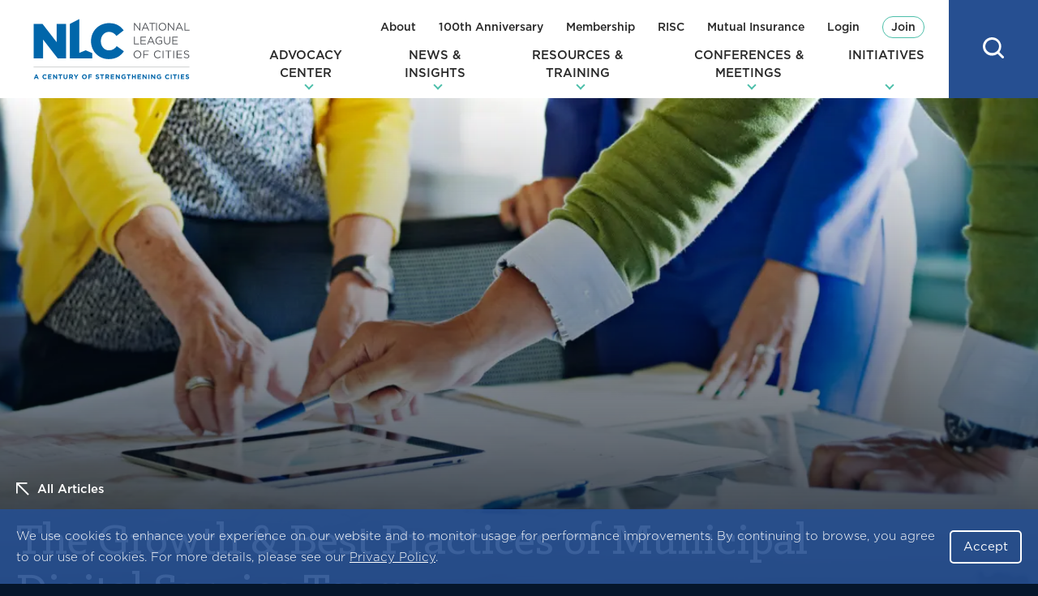

--- FILE ---
content_type: text/css
request_url: https://www.nlc.org/wp-content/themes/nlc/dist/block-editor/blocks/about-the-author/style.min.css?ver=1769128091
body_size: 180
content:
/*!
 * DO NOT OVERRIDE THIS FILE.
 * Generated with `npm run build`
 *
 * nlc - WordPress Theme for the National League of Cities
 * @version 0.0.1
 * @author WDG
 * @link https://www.webdevelopmentgroup.com/
 */
.about-the-author{border-top:2px dotted rgba(41,41,41,.4);padding-top:20px;padding-bottom:20px;text-align:center;clear:both}.about-the-author__title--desktop{display:none}.about-the-author__person+.about-the-author__person{margin-top:20px}.about-the-author__excerpt{font-size:18px;font-weight:300;line-height:1.77}.about-the-author__name{font-family:"Klinic Slab",Georgia,serif;font-size:27px;font-weight:700;line-height:1.4}.about-the-author__image img{width:100px}.about-the-author__image--person img{border-radius:50%}@supports ((-webkit-clip-path:circle()) or (clip-path:circle())){.about-the-author__image--person img{-webkit-clip-path:circle();clip-path:circle();border-radius:0}}@media (min-width:768px){.about-the-author__title--desktop{display:block}.about-the-author__title--mobile{display:none}.about-the-author__image img{width:182px}.about-the-author__person{display:flex;align-items:stretch}.about-the-author__meta{border-right:10px solid #904799;margin-left:60px;margin-right:60px;padding-right:60px;flex:none;width:250px}.about-the-author__content{text-align:left}}
/*# sourceMappingURL=style.min.css.map */


--- FILE ---
content_type: text/css
request_url: https://www.nlc.org/wp-content/themes/nlc/dist/block-editor/blocks/related-content/style.min.css?ver=1769128091
body_size: 394
content:
/*!
 * DO NOT OVERRIDE THIS FILE.
 * Generated with `npm run build`
 *
 * nlc - WordPress Theme for the National League of Cities
 * @version 0.0.1
 * @author WDG
 * @link https://www.webdevelopmentgroup.com/
 */
.related-content{background-color:#f3f3f3;overflow-x:hidden;padding-left:20px;padding-right:20px;padding-bottom:60px;padding-top:60px}.related-content__wrap{margin:0 auto;max-width:1400px}.related-content__items{display:flex;overflow:auto}.related-content__items.flickity-enabled{display:block}.related-content__item{flex:none;margin-left:20px;width:calc(100% - 40px)}.related-content__item:first-child{margin-left:0}.related-content__header{display:flex;justify-content:space-between;align-items:center;margin-bottom:20px}.related-content__nav{display:flex;justify-content:space-between;position:relative;text-align:right}.related-content__nav .flickity-button{-webkit-appearance:none;-moz-appearance:none;appearance:none;background:0 0;border:0;color:inherit;cursor:pointer;font-family:inherit;font-size:inherit;padding:0;align-items:center;border:6px solid #d0d1d3;border-radius:50%;box-sizing:border-box;display:flex;height:58px;justify-content:center;line-height:58px;margin-left:6px;position:static;text-align:center;transform:none;width:58px}.related-content__nav .flickity-button:focus{outline-width:0}.related-content__nav .flickity-button:focus{box-shadow:none;border-color:#3370d3}.related-content__nav .flickity-button svg{position:static;height:16px;width:16px}.page-content>.related-content:last-child{margin-bottom:0}@media (min-width:768px){.related-content__item{width:calc(50% - 10px)}}@media (min-width:960px){.related-content__item{width:calc(33.3333% - 13.33333px)}}
/*# sourceMappingURL=style.min.css.map */


--- FILE ---
content_type: text/javascript
request_url: https://www.nlc.org/wp-content/themes/nlc/dist/block-editor/blocks/related-content/script.min.js?ver=1769128091
body_size: 359
content:
this.NLC=this.NLC||{},this.NLC.Blocks=this.NLC.Blocks||{},this.NLC.Blocks.RelatedContent=this.NLC.Blocks.RelatedContent||{},this.NLC.Blocks.RelatedContent.Script=function(){"use strict";var e=function(e){if(e instanceof HTMLElement){var t=e.querySelector(".related-content__items");if(t){var n=Array.from(e.querySelectorAll(".related-content__item"));if(n&&n.length){var o=e.querySelector(".related-content__header"),r=null;o&&((r=o.querySelector(".related-content__nav"))||((r=document.createElement("nav")).className="related-content__nav",o.appendChild(r),console.log("Nav appended:",r)));var l=function(){n.forEach((function(e){return e.style.minHeight=""}));var e=Math.max.apply(Math,n.map((function(e){return e.offsetHeight})));n.forEach((function(t){return t.style.minHeight=e+"px"}))},a=new window.Flickity(t,{cellAlign:"left",pageDots:!1,imagesLoaded:!0,prevNextButtons:r instanceof HTMLElement&&r.parentNode,arrowShape:"M100,55.5H22.1l33.8,31.4L48.4,95L0,50L48.4,5l7.5,8.1L22.1,44.5H100V55.5z",on:{ready:function(){l(),window.addEventListener("resize",function(e,t){void 0===t&&(t=50);var n=null;function o(){for(var o=[],r=arguments.length;r--;)o[r]=arguments[r];n||(n=setTimeout((function(){e.apply(void 0,o),n=null}),t))}return o.cancel=function(){clearTimeout(n),n=null},o}(l,25)),r instanceof HTMLElement&&(Array.from(e.querySelectorAll(".flickity-button")).forEach((function(e){return r.appendChild(e)})),console.log("Buttons appended to nav:",r))},lazyLoad:function(){l()}}});return a}}}};return e.instances=Array.from(document.querySelectorAll(".related-content")).map((function(t){return e(t)})),e}();
//# sourceMappingURL=script.min.js.map
